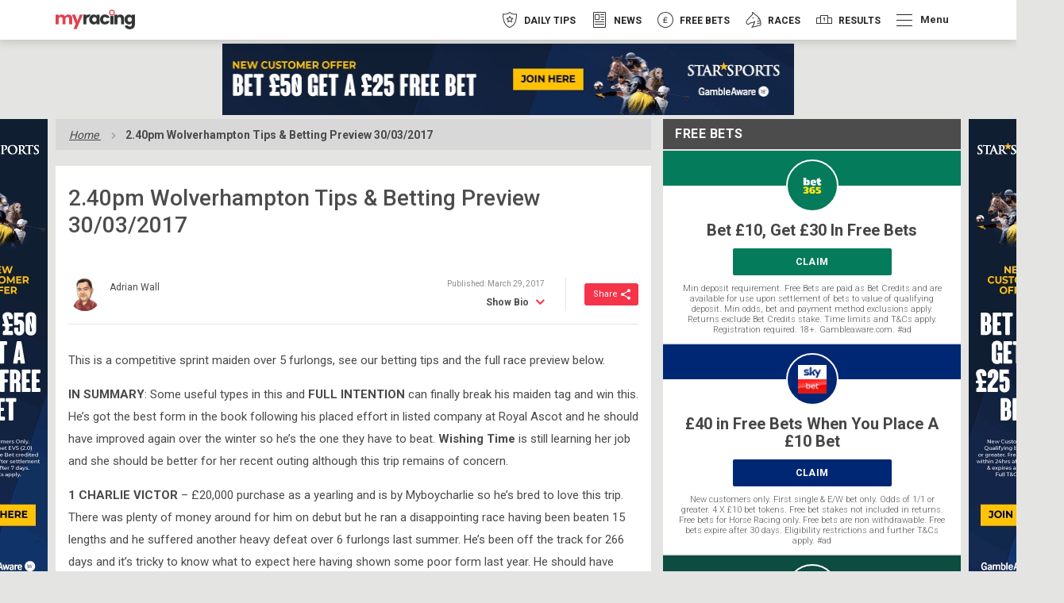

--- FILE ---
content_type: image/svg+xml
request_url: https://myracing.com/wp-content/themes/myracing-new/images/social-media-icons/Messenger_Logo_Blue_RGB.svg
body_size: -54
content:
<svg xmlns="http://www.w3.org/2000/svg" viewBox="0 0 1024 1024"><path d="M512 11C232 11 15 216.1 15 493.1 15 638 74.4 763.2 171.1 849.7c8.1 7.3 13 17.4 13.4 28.3l2.7 88.4c.9 28.2 30 46.5 55.8 35.2l98.6-43.5c8.4-3.7 17.7-4.4 26.5-2 45.3 12.5 93.6 19.1 143.9 19.1 280 0 497-205.1 497-482.1S792 11 512 11zm298.4 370.9l-146 231.6c-23.2 36.8-73 46-107.8 19.9l-116.1-87.1c-10.7-8-25.3-7.9-35.9.1l-156.8 119c-20.9 15.9-48.3-9.2-34.2-31.4l146-231.6c23.2-36.8 73-46 107.8-19.9l116.1 87.1c10.7 8 25.3 7.9 35.9-.1l156.8-119c20.9-15.9 48.3 9.2 34.2 31.4z" fill-rule="evenodd" clip-rule="evenodd" fill="#4267b2"/></svg>